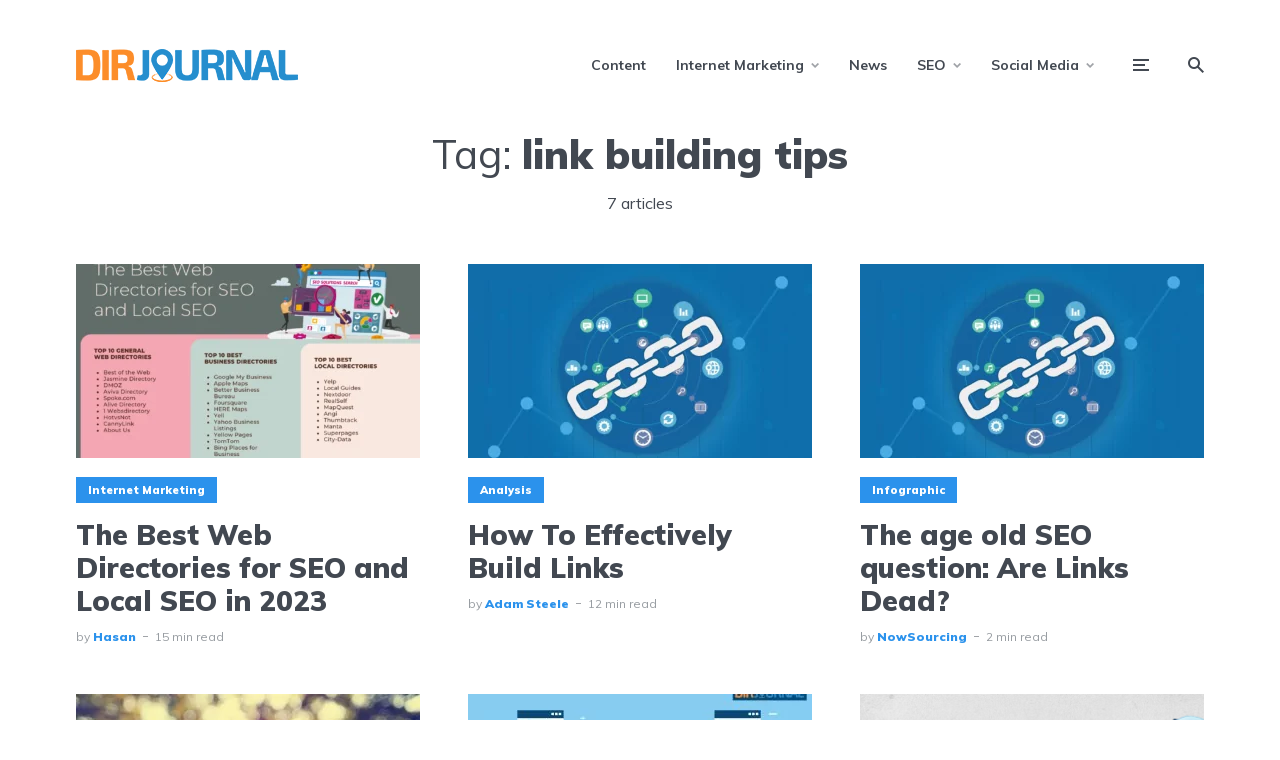

--- FILE ---
content_type: text/html; charset=UTF-8
request_url: https://www.dirjournal.com/articles/tag/link-building-tips/
body_size: 14808
content:
<!DOCTYPE html>
<html lang="en-US" class="no-js no-svg">

	<head>
	    <meta charset="UTF-8">
	    <meta name="viewport" content="width=device-width, initial-scale=1">
	    <link rel="profile" href="https://gmpg.org/xfn/11" />
	    <meta name='robots' content='index, follow, max-image-preview:large, max-snippet:-1, max-video-preview:-1' />

	<!-- This site is optimized with the Yoast SEO Premium plugin v20.13 (Yoast SEO v20.13) - https://yoast.com/wordpress/plugins/seo/ -->
	<title>link building tips Archives - DirJournal</title>
	<link rel="canonical" href="https://www.dirjournal.com/articles/tag/link-building-tips/" />
	<meta property="og:locale" content="en_US" />
	<meta property="og:type" content="article" />
	<meta property="og:title" content="link building tips Archives" />
	<meta property="og:url" content="https://www.dirjournal.com/articles/tag/link-building-tips/" />
	<meta property="og:site_name" content="DirJournal" />
	<meta name="twitter:card" content="summary_large_image" />
	<meta name="twitter:site" content="@dirjournal" />
	<script type="application/ld+json" class="yoast-schema-graph">{"@context":"https://schema.org","@graph":[{"@type":"CollectionPage","@id":"https://www.dirjournal.com/articles/tag/link-building-tips/","url":"https://www.dirjournal.com/articles/tag/link-building-tips/","name":"link building tips Archives - DirJournal","isPartOf":{"@id":"https://www.dirjournal.com/articles/#website"},"primaryImageOfPage":{"@id":"https://www.dirjournal.com/articles/tag/link-building-tips/#primaryimage"},"image":{"@id":"https://www.dirjournal.com/articles/tag/link-building-tips/#primaryimage"},"thumbnailUrl":"https://www.dirjournal.com/articles/wp-content/uploads/2023/01/best-web-directories.png","breadcrumb":{"@id":"https://www.dirjournal.com/articles/tag/link-building-tips/#breadcrumb"},"inLanguage":"en-US"},{"@type":"ImageObject","inLanguage":"en-US","@id":"https://www.dirjournal.com/articles/tag/link-building-tips/#primaryimage","url":"https://www.dirjournal.com/articles/wp-content/uploads/2023/01/best-web-directories.png","contentUrl":"https://www.dirjournal.com/articles/wp-content/uploads/2023/01/best-web-directories.png","width":1500,"height":1000,"caption":"Best Web Directories in 2023"},{"@type":"BreadcrumbList","@id":"https://www.dirjournal.com/articles/tag/link-building-tips/#breadcrumb","itemListElement":[{"@type":"ListItem","position":1,"name":"Home","item":"https://www.dirjournal.com/articles/"},{"@type":"ListItem","position":2,"name":"link building tips"}]},{"@type":"WebSite","@id":"https://www.dirjournal.com/articles/#website","url":"https://www.dirjournal.com/articles/","name":"DirJournal","description":"Search and Social Media Blog","publisher":{"@id":"https://www.dirjournal.com/articles/#organization"},"potentialAction":[{"@type":"SearchAction","target":{"@type":"EntryPoint","urlTemplate":"https://www.dirjournal.com/articles/?s={search_term_string}"},"query-input":"required name=search_term_string"}],"inLanguage":"en-US"},{"@type":"Organization","@id":"https://www.dirjournal.com/articles/#organization","name":"DirJournal","url":"https://www.dirjournal.com/articles/","logo":{"@type":"ImageObject","inLanguage":"en-US","@id":"https://www.dirjournal.com/articles/#/schema/logo/image/","url":"https://www.dirjournal.com/articles/wp-content/uploads/2020/12/3.png","contentUrl":"https://www.dirjournal.com/articles/wp-content/uploads/2020/12/3.png","width":1074,"height":158,"caption":"DirJournal"},"image":{"@id":"https://www.dirjournal.com/articles/#/schema/logo/image/"},"sameAs":["https://www.facebook.com/directoryjournal","https://twitter.com/dirjournal","https://www.instagram.com/dirjournallocal/","https://www.linkedin.com/company/dirjournal.com","https://www.pinterest.com/dirjournal/"]}]}</script>
	<!-- / Yoast SEO Premium plugin. -->


<link rel='dns-prefetch' href='//fonts.googleapis.com' />
<link rel="alternate" type="application/rss+xml" title="DirJournal &raquo; Feed" href="https://www.dirjournal.com/articles/feed/" />
<link rel="alternate" type="application/rss+xml" title="DirJournal &raquo; Comments Feed" href="https://www.dirjournal.com/articles/comments/feed/" />
<link rel="alternate" type="application/rss+xml" title="DirJournal &raquo; link building tips Tag Feed" href="https://www.dirjournal.com/articles/tag/link-building-tips/feed/" />
<script type="5d032e4f710b986935955c15-text/javascript">
window._wpemojiSettings = {"baseUrl":"https:\/\/s.w.org\/images\/core\/emoji\/14.0.0\/72x72\/","ext":".png","svgUrl":"https:\/\/s.w.org\/images\/core\/emoji\/14.0.0\/svg\/","svgExt":".svg","source":{"concatemoji":"https:\/\/www.dirjournal.com\/articles\/wp-includes\/js\/wp-emoji-release.min.js?ver=6.3.7"}};
/*! This file is auto-generated */
!function(i,n){var o,s,e;function c(e){try{var t={supportTests:e,timestamp:(new Date).valueOf()};sessionStorage.setItem(o,JSON.stringify(t))}catch(e){}}function p(e,t,n){e.clearRect(0,0,e.canvas.width,e.canvas.height),e.fillText(t,0,0);var t=new Uint32Array(e.getImageData(0,0,e.canvas.width,e.canvas.height).data),r=(e.clearRect(0,0,e.canvas.width,e.canvas.height),e.fillText(n,0,0),new Uint32Array(e.getImageData(0,0,e.canvas.width,e.canvas.height).data));return t.every(function(e,t){return e===r[t]})}function u(e,t,n){switch(t){case"flag":return n(e,"\ud83c\udff3\ufe0f\u200d\u26a7\ufe0f","\ud83c\udff3\ufe0f\u200b\u26a7\ufe0f")?!1:!n(e,"\ud83c\uddfa\ud83c\uddf3","\ud83c\uddfa\u200b\ud83c\uddf3")&&!n(e,"\ud83c\udff4\udb40\udc67\udb40\udc62\udb40\udc65\udb40\udc6e\udb40\udc67\udb40\udc7f","\ud83c\udff4\u200b\udb40\udc67\u200b\udb40\udc62\u200b\udb40\udc65\u200b\udb40\udc6e\u200b\udb40\udc67\u200b\udb40\udc7f");case"emoji":return!n(e,"\ud83e\udef1\ud83c\udffb\u200d\ud83e\udef2\ud83c\udfff","\ud83e\udef1\ud83c\udffb\u200b\ud83e\udef2\ud83c\udfff")}return!1}function f(e,t,n){var r="undefined"!=typeof WorkerGlobalScope&&self instanceof WorkerGlobalScope?new OffscreenCanvas(300,150):i.createElement("canvas"),a=r.getContext("2d",{willReadFrequently:!0}),o=(a.textBaseline="top",a.font="600 32px Arial",{});return e.forEach(function(e){o[e]=t(a,e,n)}),o}function t(e){var t=i.createElement("script");t.src=e,t.defer=!0,i.head.appendChild(t)}"undefined"!=typeof Promise&&(o="wpEmojiSettingsSupports",s=["flag","emoji"],n.supports={everything:!0,everythingExceptFlag:!0},e=new Promise(function(e){i.addEventListener("DOMContentLoaded",e,{once:!0})}),new Promise(function(t){var n=function(){try{var e=JSON.parse(sessionStorage.getItem(o));if("object"==typeof e&&"number"==typeof e.timestamp&&(new Date).valueOf()<e.timestamp+604800&&"object"==typeof e.supportTests)return e.supportTests}catch(e){}return null}();if(!n){if("undefined"!=typeof Worker&&"undefined"!=typeof OffscreenCanvas&&"undefined"!=typeof URL&&URL.createObjectURL&&"undefined"!=typeof Blob)try{var e="postMessage("+f.toString()+"("+[JSON.stringify(s),u.toString(),p.toString()].join(",")+"));",r=new Blob([e],{type:"text/javascript"}),a=new Worker(URL.createObjectURL(r),{name:"wpTestEmojiSupports"});return void(a.onmessage=function(e){c(n=e.data),a.terminate(),t(n)})}catch(e){}c(n=f(s,u,p))}t(n)}).then(function(e){for(var t in e)n.supports[t]=e[t],n.supports.everything=n.supports.everything&&n.supports[t],"flag"!==t&&(n.supports.everythingExceptFlag=n.supports.everythingExceptFlag&&n.supports[t]);n.supports.everythingExceptFlag=n.supports.everythingExceptFlag&&!n.supports.flag,n.DOMReady=!1,n.readyCallback=function(){n.DOMReady=!0}}).then(function(){return e}).then(function(){var e;n.supports.everything||(n.readyCallback(),(e=n.source||{}).concatemoji?t(e.concatemoji):e.wpemoji&&e.twemoji&&(t(e.twemoji),t(e.wpemoji)))}))}((window,document),window._wpemojiSettings);
</script>
<style type="text/css">
img.wp-smiley,
img.emoji {
	display: inline !important;
	border: none !important;
	box-shadow: none !important;
	height: 1em !important;
	width: 1em !important;
	margin: 0 0.07em !important;
	vertical-align: -0.1em !important;
	background: none !important;
	padding: 0 !important;
}
</style>
	
<link rel='stylesheet' id='wp-block-library-css' href='https://www.dirjournal.com/articles/wp-includes/css/dist/block-library/style.min.css?ver=6.3.7' type='text/css' media='all' />
<style id='classic-theme-styles-inline-css' type='text/css'>
/*! This file is auto-generated */
.wp-block-button__link{color:#fff;background-color:#32373c;border-radius:9999px;box-shadow:none;text-decoration:none;padding:calc(.667em + 2px) calc(1.333em + 2px);font-size:1.125em}.wp-block-file__button{background:#32373c;color:#fff;text-decoration:none}
</style>
<style id='global-styles-inline-css' type='text/css'>
body{--wp--preset--color--black: #000000;--wp--preset--color--cyan-bluish-gray: #abb8c3;--wp--preset--color--white: #ffffff;--wp--preset--color--pale-pink: #f78da7;--wp--preset--color--vivid-red: #cf2e2e;--wp--preset--color--luminous-vivid-orange: #ff6900;--wp--preset--color--luminous-vivid-amber: #fcb900;--wp--preset--color--light-green-cyan: #7bdcb5;--wp--preset--color--vivid-green-cyan: #00d084;--wp--preset--color--pale-cyan-blue: #8ed1fc;--wp--preset--color--vivid-cyan-blue: #0693e3;--wp--preset--color--vivid-purple: #9b51e0;--wp--preset--color--johannes-acc: #2b92ec;--wp--preset--color--johannes-meta: #989da2;--wp--preset--color--johannes-bg: #ffffff;--wp--preset--color--johannes-bg-alt-1: #f2f3f3;--wp--preset--color--johannes-bg-alt-2: #424851;--wp--preset--gradient--vivid-cyan-blue-to-vivid-purple: linear-gradient(135deg,rgba(6,147,227,1) 0%,rgb(155,81,224) 100%);--wp--preset--gradient--light-green-cyan-to-vivid-green-cyan: linear-gradient(135deg,rgb(122,220,180) 0%,rgb(0,208,130) 100%);--wp--preset--gradient--luminous-vivid-amber-to-luminous-vivid-orange: linear-gradient(135deg,rgba(252,185,0,1) 0%,rgba(255,105,0,1) 100%);--wp--preset--gradient--luminous-vivid-orange-to-vivid-red: linear-gradient(135deg,rgba(255,105,0,1) 0%,rgb(207,46,46) 100%);--wp--preset--gradient--very-light-gray-to-cyan-bluish-gray: linear-gradient(135deg,rgb(238,238,238) 0%,rgb(169,184,195) 100%);--wp--preset--gradient--cool-to-warm-spectrum: linear-gradient(135deg,rgb(74,234,220) 0%,rgb(151,120,209) 20%,rgb(207,42,186) 40%,rgb(238,44,130) 60%,rgb(251,105,98) 80%,rgb(254,248,76) 100%);--wp--preset--gradient--blush-light-purple: linear-gradient(135deg,rgb(255,206,236) 0%,rgb(152,150,240) 100%);--wp--preset--gradient--blush-bordeaux: linear-gradient(135deg,rgb(254,205,165) 0%,rgb(254,45,45) 50%,rgb(107,0,62) 100%);--wp--preset--gradient--luminous-dusk: linear-gradient(135deg,rgb(255,203,112) 0%,rgb(199,81,192) 50%,rgb(65,88,208) 100%);--wp--preset--gradient--pale-ocean: linear-gradient(135deg,rgb(255,245,203) 0%,rgb(182,227,212) 50%,rgb(51,167,181) 100%);--wp--preset--gradient--electric-grass: linear-gradient(135deg,rgb(202,248,128) 0%,rgb(113,206,126) 100%);--wp--preset--gradient--midnight: linear-gradient(135deg,rgb(2,3,129) 0%,rgb(40,116,252) 100%);--wp--preset--font-size--small: 12.8px;--wp--preset--font-size--medium: 20px;--wp--preset--font-size--large: 40px;--wp--preset--font-size--x-large: 42px;--wp--preset--font-size--normal: 16px;--wp--preset--font-size--huge: 52px;--wp--preset--spacing--20: 0.44rem;--wp--preset--spacing--30: 0.67rem;--wp--preset--spacing--40: 1rem;--wp--preset--spacing--50: 1.5rem;--wp--preset--spacing--60: 2.25rem;--wp--preset--spacing--70: 3.38rem;--wp--preset--spacing--80: 5.06rem;--wp--preset--shadow--natural: 6px 6px 9px rgba(0, 0, 0, 0.2);--wp--preset--shadow--deep: 12px 12px 50px rgba(0, 0, 0, 0.4);--wp--preset--shadow--sharp: 6px 6px 0px rgba(0, 0, 0, 0.2);--wp--preset--shadow--outlined: 6px 6px 0px -3px rgba(255, 255, 255, 1), 6px 6px rgba(0, 0, 0, 1);--wp--preset--shadow--crisp: 6px 6px 0px rgba(0, 0, 0, 1);}:where(.is-layout-flex){gap: 0.5em;}:where(.is-layout-grid){gap: 0.5em;}body .is-layout-flow > .alignleft{float: left;margin-inline-start: 0;margin-inline-end: 2em;}body .is-layout-flow > .alignright{float: right;margin-inline-start: 2em;margin-inline-end: 0;}body .is-layout-flow > .aligncenter{margin-left: auto !important;margin-right: auto !important;}body .is-layout-constrained > .alignleft{float: left;margin-inline-start: 0;margin-inline-end: 2em;}body .is-layout-constrained > .alignright{float: right;margin-inline-start: 2em;margin-inline-end: 0;}body .is-layout-constrained > .aligncenter{margin-left: auto !important;margin-right: auto !important;}body .is-layout-constrained > :where(:not(.alignleft):not(.alignright):not(.alignfull)){max-width: var(--wp--style--global--content-size);margin-left: auto !important;margin-right: auto !important;}body .is-layout-constrained > .alignwide{max-width: var(--wp--style--global--wide-size);}body .is-layout-flex{display: flex;}body .is-layout-flex{flex-wrap: wrap;align-items: center;}body .is-layout-flex > *{margin: 0;}body .is-layout-grid{display: grid;}body .is-layout-grid > *{margin: 0;}:where(.wp-block-columns.is-layout-flex){gap: 2em;}:where(.wp-block-columns.is-layout-grid){gap: 2em;}:where(.wp-block-post-template.is-layout-flex){gap: 1.25em;}:where(.wp-block-post-template.is-layout-grid){gap: 1.25em;}.has-black-color{color: var(--wp--preset--color--black) !important;}.has-cyan-bluish-gray-color{color: var(--wp--preset--color--cyan-bluish-gray) !important;}.has-white-color{color: var(--wp--preset--color--white) !important;}.has-pale-pink-color{color: var(--wp--preset--color--pale-pink) !important;}.has-vivid-red-color{color: var(--wp--preset--color--vivid-red) !important;}.has-luminous-vivid-orange-color{color: var(--wp--preset--color--luminous-vivid-orange) !important;}.has-luminous-vivid-amber-color{color: var(--wp--preset--color--luminous-vivid-amber) !important;}.has-light-green-cyan-color{color: var(--wp--preset--color--light-green-cyan) !important;}.has-vivid-green-cyan-color{color: var(--wp--preset--color--vivid-green-cyan) !important;}.has-pale-cyan-blue-color{color: var(--wp--preset--color--pale-cyan-blue) !important;}.has-vivid-cyan-blue-color{color: var(--wp--preset--color--vivid-cyan-blue) !important;}.has-vivid-purple-color{color: var(--wp--preset--color--vivid-purple) !important;}.has-black-background-color{background-color: var(--wp--preset--color--black) !important;}.has-cyan-bluish-gray-background-color{background-color: var(--wp--preset--color--cyan-bluish-gray) !important;}.has-white-background-color{background-color: var(--wp--preset--color--white) !important;}.has-pale-pink-background-color{background-color: var(--wp--preset--color--pale-pink) !important;}.has-vivid-red-background-color{background-color: var(--wp--preset--color--vivid-red) !important;}.has-luminous-vivid-orange-background-color{background-color: var(--wp--preset--color--luminous-vivid-orange) !important;}.has-luminous-vivid-amber-background-color{background-color: var(--wp--preset--color--luminous-vivid-amber) !important;}.has-light-green-cyan-background-color{background-color: var(--wp--preset--color--light-green-cyan) !important;}.has-vivid-green-cyan-background-color{background-color: var(--wp--preset--color--vivid-green-cyan) !important;}.has-pale-cyan-blue-background-color{background-color: var(--wp--preset--color--pale-cyan-blue) !important;}.has-vivid-cyan-blue-background-color{background-color: var(--wp--preset--color--vivid-cyan-blue) !important;}.has-vivid-purple-background-color{background-color: var(--wp--preset--color--vivid-purple) !important;}.has-black-border-color{border-color: var(--wp--preset--color--black) !important;}.has-cyan-bluish-gray-border-color{border-color: var(--wp--preset--color--cyan-bluish-gray) !important;}.has-white-border-color{border-color: var(--wp--preset--color--white) !important;}.has-pale-pink-border-color{border-color: var(--wp--preset--color--pale-pink) !important;}.has-vivid-red-border-color{border-color: var(--wp--preset--color--vivid-red) !important;}.has-luminous-vivid-orange-border-color{border-color: var(--wp--preset--color--luminous-vivid-orange) !important;}.has-luminous-vivid-amber-border-color{border-color: var(--wp--preset--color--luminous-vivid-amber) !important;}.has-light-green-cyan-border-color{border-color: var(--wp--preset--color--light-green-cyan) !important;}.has-vivid-green-cyan-border-color{border-color: var(--wp--preset--color--vivid-green-cyan) !important;}.has-pale-cyan-blue-border-color{border-color: var(--wp--preset--color--pale-cyan-blue) !important;}.has-vivid-cyan-blue-border-color{border-color: var(--wp--preset--color--vivid-cyan-blue) !important;}.has-vivid-purple-border-color{border-color: var(--wp--preset--color--vivid-purple) !important;}.has-vivid-cyan-blue-to-vivid-purple-gradient-background{background: var(--wp--preset--gradient--vivid-cyan-blue-to-vivid-purple) !important;}.has-light-green-cyan-to-vivid-green-cyan-gradient-background{background: var(--wp--preset--gradient--light-green-cyan-to-vivid-green-cyan) !important;}.has-luminous-vivid-amber-to-luminous-vivid-orange-gradient-background{background: var(--wp--preset--gradient--luminous-vivid-amber-to-luminous-vivid-orange) !important;}.has-luminous-vivid-orange-to-vivid-red-gradient-background{background: var(--wp--preset--gradient--luminous-vivid-orange-to-vivid-red) !important;}.has-very-light-gray-to-cyan-bluish-gray-gradient-background{background: var(--wp--preset--gradient--very-light-gray-to-cyan-bluish-gray) !important;}.has-cool-to-warm-spectrum-gradient-background{background: var(--wp--preset--gradient--cool-to-warm-spectrum) !important;}.has-blush-light-purple-gradient-background{background: var(--wp--preset--gradient--blush-light-purple) !important;}.has-blush-bordeaux-gradient-background{background: var(--wp--preset--gradient--blush-bordeaux) !important;}.has-luminous-dusk-gradient-background{background: var(--wp--preset--gradient--luminous-dusk) !important;}.has-pale-ocean-gradient-background{background: var(--wp--preset--gradient--pale-ocean) !important;}.has-electric-grass-gradient-background{background: var(--wp--preset--gradient--electric-grass) !important;}.has-midnight-gradient-background{background: var(--wp--preset--gradient--midnight) !important;}.has-small-font-size{font-size: var(--wp--preset--font-size--small) !important;}.has-medium-font-size{font-size: var(--wp--preset--font-size--medium) !important;}.has-large-font-size{font-size: var(--wp--preset--font-size--large) !important;}.has-x-large-font-size{font-size: var(--wp--preset--font-size--x-large) !important;}
.wp-block-navigation a:where(:not(.wp-element-button)){color: inherit;}
:where(.wp-block-post-template.is-layout-flex){gap: 1.25em;}:where(.wp-block-post-template.is-layout-grid){gap: 1.25em;}
:where(.wp-block-columns.is-layout-flex){gap: 2em;}:where(.wp-block-columns.is-layout-grid){gap: 2em;}
.wp-block-pullquote{font-size: 1.5em;line-height: 1.6;}
</style>
<link rel='stylesheet' id='contact-form-7-css' href='https://www.dirjournal.com/articles/wp-content/plugins/contact-form-7/includes/css/styles.css?ver=5.7.6' type='text/css' media='all' />
<link rel='stylesheet' id='mks_shortcodes_fntawsm_css-css' href='https://www.dirjournal.com/articles/wp-content/plugins/meks-flexible-shortcodes/css/font-awesome/css/font-awesome.min.css?ver=1.3.5' type='text/css' media='screen' />
<link rel='stylesheet' id='mks_shortcodes_simple_line_icons-css' href='https://www.dirjournal.com/articles/wp-content/plugins/meks-flexible-shortcodes/css/simple-line/simple-line-icons.css?ver=1.3.5' type='text/css' media='screen' />
<link rel='stylesheet' id='mks_shortcodes_css-css' href='https://www.dirjournal.com/articles/wp-content/plugins/meks-flexible-shortcodes/css/style.css?ver=1.3.5' type='text/css' media='screen' />
<link crossorigin="anonymous" rel='stylesheet' id='johannes-fonts-css' href='https://fonts.googleapis.com/css?family=Muli%3Aregular%2C900%2C700&#038;ver=1.3.2' type='text/css' media='all' />
<link rel='stylesheet' id='johannes-main-css' href='https://www.dirjournal.com/articles/wp-content/themes/johannes/assets/css/min.css?ver=1.3.2' type='text/css' media='all' />
<style id='johannes-main-inline-css' type='text/css'>
body{font-family: 'Muli', Arial, sans-serif;font-weight: 400;font-style: normal;color: #424851;background: #ffffff;}.johannes-header{font-family: 'Muli', Arial, sans-serif;font-weight: 700;font-style: normal;}h1,h2,h3,h4,h5,h6,.h1,.h2,.h3,.h4,.h5,.h6,.h0,.display-1,.wp-block-cover .wp-block-cover-image-text, .wp-block-cover .wp-block-cover-text, .wp-block-cover h2, .wp-block-cover-image .wp-block-cover-image-text, .wp-block-cover-image .wp-block-cover-text, .wp-block-cover-image h2,.entry-category a,.single-md-content .entry-summary,p.has-drop-cap:not(:focus)::first-letter,.johannes_posts_widget .entry-header > a {font-family: 'Muli', Arial, sans-serif;font-weight: 900;font-style: normal;}b,strong,.entry-tags a,.entry-category a,.entry-meta a,.wp-block-tag-cloud a{font-weight: 900; }.entry-content strong{font-weight: bold;}.header-top{background: #424851;color: #989da2;}.header-top nav > ul > li > a,.header-top .johannes-menu-social a,.header-top .johannes-menu-action a{color: #989da2;}.header-top nav > ul > li:hover > a,.header-top nav > ul > li.current-menu-item > a,.header-top .johannes-menu-social li:hover a,.header-top .johannes-menu-action a:hover{color: #ffffff;}.header-middle,.header-mobile{color: #424851;background: #ffffff;}.header-middle > .container {height: 130px;}.header-middle a,.johannes-mega-menu .sub-menu li:hover a,.header-mobile a{color: #424851;}.header-middle li:hover > a,.header-middle .current-menu-item > a,.header-middle .johannes-mega-menu .sub-menu li a:hover,.header-middle .johannes-site-branding .site-title a:hover,.header-mobile .site-title a,.header-mobile a:hover{color: #2b92ec;}.header-middle .johannes-site-branding .site-title a{color: #424851;}.header-middle .sub-menu{background: #ffffff;}.johannes-cover-indent .header-middle .johannes-menu>li>a:hover,.johannes-cover-indent .header-middle .johannes-menu-action a:hover{color: #2b92ec;}.header-sticky-main{color: #424851;background: #ffffff;}.header-sticky-main > .container {height: 60px;}.header-sticky-main a,.header-sticky-main .johannes-mega-menu .sub-menu li:hover a,.header-sticky-main .johannes-mega-menu .has-arrows .owl-nav > div{color: #424851;}.header-sticky-main li:hover > a,.header-sticky-main .current-menu-item > a,.header-sticky-main .johannes-mega-menu .sub-menu li a:hover,.header-sticky-main .johannes-site-branding .site-title a:hover{color: #2b92ec;}.header-sticky-main .johannes-site-branding .site-title a{color: #424851;}.header-sticky-main .sub-menu{background: #ffffff;}.header-sticky-contextual{color: #ffffff;background: #424851;}.header-sticky-contextual,.header-sticky-contextual a{font-family: 'Muli', Arial, sans-serif;font-weight: 400;font-style: normal;}.header-sticky-contextual a{color: #ffffff;}.header-sticky-contextual .meta-comments:after{background: #ffffff;}.header-sticky-contextual .meks_ess a:hover{color: #2b92ec;background: transparent;}.header-bottom{color: #424851;background: #ffffff;border-top: 1px solid rgba(66,72,81,0.1);border-bottom: 1px solid rgba(66,72,81,0.1);}.johannes-header-bottom-boxed .header-bottom{background: transparent;border: none;}.johannes-header-bottom-boxed .header-bottom-slots{background: #ffffff;border-top: 1px solid rgba(66,72,81,0.1);border-bottom: 1px solid rgba(66,72,81,0.1);}.header-bottom-slots{height: 70px;}.header-bottom a,.johannes-mega-menu .sub-menu li:hover a,.johannes-mega-menu .has-arrows .owl-nav > div{color: #424851;}.header-bottom li:hover > a,.header-bottom .current-menu-item > a,.header-bottom .johannes-mega-menu .sub-menu li a:hover,.header-bottom .johannes-site-branding .site-title a:hover{color: #2b92ec;}.header-bottom .johannes-site-branding .site-title a{color: #424851;}.header-bottom .sub-menu{background: #ffffff;}.johannes-menu-action .search-form input[type=text]{background: #ffffff;}.johannes-header-multicolor .header-middle .slot-l,.johannes-header-multicolor .header-sticky .header-sticky-main .container > .slot-l,.johannes-header-multicolor .header-mobile .slot-l,.johannes-header-multicolor .slot-l .johannes-site-branding:after{background: #424851;}.johannes-cover-indent .johannes-cover{min-height: 450px;}.page.johannes-cover-indent .johannes-cover{min-height: 250px;}.single.johannes-cover-indent .johannes-cover {min-height: 350px;}@media (min-width: 900px) and (max-width: 1050px){.header-middle > .container {height: 100px;}.header-bottom > .container,.header-bottom-slots {height: 50px;}}.johannes-modal{background: #ffffff;}.johannes-modal .johannes-menu-social li a:hover,.meks_ess a:hover{background: #424851;}.johannes-modal .johannes-menu-social li:hover a{color: #fff;}.johannes-modal .johannes-modal-close{color: #424851;}.johannes-modal .johannes-modal-close:hover{color: #2b92ec;}.meks_ess a:hover{color: #ffffff;}h1,h2,h3,h4,h5,h6,.h1,.h2,.h3,.h4,.h5,.h6,.h0,.display-1,.has-large-font-size {color: #424851;}.entry-title a,a{color: #424851;}.johannes-post .entry-title a{color: #424851;}.entry-content a:not([class*=button]),.comment-content a:not([class*=button]){color: #2b92ec;}.entry-content a:not([class*=button]):hover,.comment-content a:not([class*=button]):hover{color: #424851;}.entry-title a:hover,a:hover,.entry-meta a,.written-by a,.johannes-overlay .entry-meta a:hover,body .johannes-cover .section-bg+.container .johannes-breadcrumbs a:hover,.johannes-cover .section-bg+.container .section-head a:not(.johannes-button):not(.cat-item):hover,.entry-content .wp-block-tag-cloud a:hover,.johannes-menu-mobile .johannes-menu li a:hover{color: #2b92ec;}.entry-meta,.entry-content .entry-tags a,.entry-content .fn a,.comment-metadata,.entry-content .comment-metadata a,.written-by > span,.johannes-breadcrumbs,.meta-category a:after {color: #989da2;}.entry-meta a:hover,.written-by a:hover,.entry-content .wp-block-tag-cloud a{color: #424851;}.entry-meta .meta-item + .meta-item:before{background:#424851;}.entry-format i{color: #ffffff;background:#424851;}.category-pill .entry-category a{background-color: #2b92ec;color: #fff;}.category-pill .entry-category a:hover{background-color: #424851;color: #fff;}.johannes-overlay.category-pill .entry-category a:hover,.johannes-cover.category-pill .entry-category a:hover {background-color: #ffffff;color: #424851;}.white-bg-alt-2 .johannes-bg-alt-2 .category-pill .entry-category a:hover,.white-bg-alt-2 .johannes-bg-alt-2 .entry-format i{background-color: #ffffff;color: #424851;}.media-shadow:after{background: rgba(66,72,81,0.1);}.entry-content .entry-tags a:hover,.entry-content .fn a:hover{color: #2b92ec;}.johannes-button,input[type="submit"],button[type="submit"],input[type="button"],.wp-block-button .wp-block-button__link,.comment-reply-link,#cancel-comment-reply-link,.johannes-pagination a,.johannes-pagination,.meks-instagram-follow-link .meks-widget-cta,.mks_autor_link_wrap a,.mks_read_more a,.category-pill .entry-category a,body div.wpforms-container-full .wpforms-form input[type=submit], body div.wpforms-container-full .wpforms-form button[type=submit], body div.wpforms-container-full .wpforms-form .wpforms-page-button,body .johannes-wrapper .meks_ess a span {font-family: 'Muli', Arial, sans-serif;font-weight: 900;font-style: normal;}.johannes-bg-alt-1,.has-arrows .owl-nav,.has-arrows .owl-stage-outer:after,.media-shadow:after {background-color: #f2f3f3}.johannes-bg-alt-2 {background-color: #424851}.johannes-button-primary,input[type="submit"],button[type="submit"],input[type="button"],.johannes-pagination a,body div.wpforms-container-full .wpforms-form input[type=submit], body div.wpforms-container-full .wpforms-form button[type=submit], body div.wpforms-container-full .wpforms-form .wpforms-page-button {box-shadow: 0 10px 15px 0 rgba(43,146,236,0.2);background: #2b92ec;color: #fff;}body div.wpforms-container-full .wpforms-form input[type=submit]:hover, body div.wpforms-container-full .wpforms-form input[type=submit]:focus, body div.wpforms-container-full .wpforms-form input[type=submit]:active, body div.wpforms-container-full .wpforms-form button[type=submit]:hover, body div.wpforms-container-full .wpforms-form button[type=submit]:focus, body div.wpforms-container-full .wpforms-form button[type=submit]:active, body div.wpforms-container-full .wpforms-form .wpforms-page-button:hover, body div.wpforms-container-full .wpforms-form .wpforms-page-button:active, body div.wpforms-container-full .wpforms-form .wpforms-page-button:focus {box-shadow: 0 0 0 0 rgba(43,146,236,0);background: #2b92ec;color: #fff; }.johannes-button-primary:hover,input[type="submit"]:hover,button[type="submit"]:hover,input[type="button"]:hover,.johannes-pagination a:hover{box-shadow: 0 0 0 0 rgba(43,146,236,0);color: #fff;}.johannes-button.disabled{background: #f2f3f3;color: #424851; box-shadow: none;}.johannes-button-secondary,.comment-reply-link,#cancel-comment-reply-link,.meks-instagram-follow-link .meks-widget-cta,.mks_autor_link_wrap a,.mks_read_more a{box-shadow: inset 0 0px 0px 1px #424851;color: #424851;opacity: .5;}.johannes-button-secondary:hover,.comment-reply-link:hover,#cancel-comment-reply-link:hover,.meks-instagram-follow-link .meks-widget-cta:hover,.mks_autor_link_wrap a:hover,.mks_read_more a:hover{box-shadow: inset 0 0px 0px 1px #2b92ec; opacity: 1;color: #2b92ec;}.johannes-breadcrumbs a,.johannes-action-close:hover,.single-md-content .entry-summary span,form label .required{color: #2b92ec;}.johannes-breadcrumbs a:hover{color: #424851;}.section-title:after{background-color: #2b92ec;}hr{background: rgba(66,72,81,0.2);}.wp-block-preformatted,.wp-block-verse,pre,code, kbd, pre, samp, address{background:#f2f3f3;}.entry-content ul li:before,.wp-block-quote:before,.comment-content ul li:before{color: #424851;}.wp-block-quote.is-large:before{color: #2b92ec;}.wp-block-table.is-style-stripes tr:nth-child(odd){background:#f2f3f3;}.wp-block-table.is-style-regular tbody tr,.entry-content table tr,.comment-content table tr{border-bottom: 1px solid rgba(66,72,81,0.1);}.wp-block-pullquote:not(.is-style-solid-color){color: #424851;border-color: #2b92ec;}.wp-block-pullquote{background: #2b92ec;color: #ffffff;}.johannes-sidebar-none .wp-block-pullquote.alignfull.is-style-solid-color{box-shadow: -526px 0 0 #2b92ec, -1052px 0 0 #2b92ec,526px 0 0 #2b92ec, 1052px 0 0 #2b92ec;}.wp-block-button .wp-block-button__link{background: #2b92ec;color: #fff;box-shadow: 0 10px 15px 0 rgba(43,146,236,0.2);}.wp-block-button .wp-block-button__link:hover{box-shadow: 0 0 0 0 rgba(43,146,236,0);}.is-style-outline .wp-block-button__link {background: 0 0;color:#2b92ec;border: 2px solid currentcolor;}.entry-content .is-style-solid-color a:not([class*=button]){color:#ffffff;}.entry-content .is-style-solid-color a:not([class*=button]):hover{color:#424851;}input[type=color], input[type=date], input[type=datetime-local], input[type=datetime], input[type=email], input[type=month], input[type=number], input[type=password], input[type=range], input[type=search], input[type=tel], input[type=text], input[type=time], input[type=url], input[type=week], select, textarea{border: 1px solid rgba(66,72,81,0.3);}body .johannes-wrapper .meks_ess{border-color: rgba(66,72,81,0.1); }.widget_eu_cookie_law_widget #eu-cookie-law input, .widget_eu_cookie_law_widget #eu-cookie-law input:focus, .widget_eu_cookie_law_widget #eu-cookie-law input:hover{background: #2b92ec;color: #fff;}.double-bounce1, .double-bounce2{background-color: #2b92ec;}.johannes-pagination .page-numbers.current,.paginated-post-wrapper span{background: #f2f3f3;color: #424851;}.widget li{color: rgba(66,72,81,0.8);}.widget_calendar #today a{color: #fff;}.widget_calendar #today a{background: #2b92ec;}.tagcloud a{border-color: rgba(66,72,81,0.5);color: rgba(66,72,81,0.8);}.tagcloud a:hover{color: #2b92ec;border-color: #2b92ec;}.rssSummary,.widget p{color: #424851;}.johannes-bg-alt-1 .count,.johannes-bg-alt-1 li a,.johannes-bg-alt-1 .johannes-accordion-nav{background-color: #f2f3f3;}.johannes-bg-alt-2 .count,.johannes-bg-alt-2 li a,.johannes-bg-alt-2 .johannes-accordion-nav,.johannes-bg-alt-2 .cat-item .count, .johannes-bg-alt-2 .rss-date, .widget .johannes-bg-alt-2 .post-date, .widget .johannes-bg-alt-2 cite{background-color: #424851;color: #FFF;}.white-bg-alt-1 .widget .johannes-bg-alt-1 select option,.white-bg-alt-2 .widget .johannes-bg-alt-2 select option{background: #424851;}.widget .johannes-bg-alt-2 li a:hover{color: #2b92ec;}.widget_categories .johannes-bg-alt-1 ul li .dots:before,.widget_archive .johannes-bg-alt-1 ul li .dots:before{color: #424851;}.widget_categories .johannes-bg-alt-2 ul li .dots:before,.widget_archive .johannes-bg-alt-2 ul li .dots:before{color: #FFF;}.search-alt input[type=search], .search-alt input[type=text], .widget_search input[type=search], .widget_search input[type=text],.mc-field-group input[type=email], .mc-field-group input[type=text]{border-bottom: 1px solid rgba(66,72,81,0.2);}.johannes-sidebar-hidden{background: #ffffff;}.johannes-footer{background: #17181b;color: #999ca2;}.johannes-footer a,.johannes-footer .widget-title{color: #999ca2;}.johannes-footer a:hover{color: #2b92ec;}.johannes-footer-widgets + .johannes-copyright{border-top: 1px solid rgba(153,156,162,0.1);}.johannes-footer .widget .count,.johannes-footer .widget_categories li a,.johannes-footer .widget_archive li a,.johannes-footer .widget .johannes-accordion-nav{background-color: #17181b;}.footer-divider{border-top: 1px solid rgba(153,156,162,0.1);}.johannes-footer .rssSummary,.johannes-footer .widget p{color: #999ca2;}.johannes-empty-message{background: #f2f3f3;}.error404 .h0{color: #2b92ec;}.johannes-goto-top,.johannes-goto-top:hover{background: #424851;color: #ffffff;}.johannes-ellipsis div{background: #2b92ec;}.white-bg-alt-2 .johannes-bg-alt-2 .section-subnav .johannes-button-secondary:hover{color: #2b92ec;}.section-subnav a{color: #424851;}.johannes-cover .section-subnav a{color: #fff;}.section-subnav a:hover{color: #2b92ec;}@media(min-width: 600px){.size-johannes-fa-a{ height: 450px !important;}.size-johannes-single-3{ height: 450px !important;}.size-johannes-single-4{ height: 540px !important;}.size-johannes-page-3{ height: 360px !important;}.size-johannes-page-4{ height: 405px !important;}.size-johannes-wa-3{ height: 450px !important;}.size-johannes-wa-4{ height: 540px !important;}.size-johannes-archive-2{ height: 360px !important;}.size-johannes-archive-3{ height: 405px !important;}}@media(min-width: 900px){.size-johannes-a{ height: 484px !important;}.size-johannes-b{ height: 491px !important;}.size-johannes-c{ height: 304px !important;}.size-johannes-d{ height: 194px !important;}.size-johannes-e{ height: 304px !important;}.size-johannes-f{ height: 214px !important;}.size-johannes-fa-a{ height: 500px !important;}.size-johannes-fa-b{ height: 635px !important;}.size-johannes-fa-c{ height: 540px !important;}.size-johannes-fa-d{ height: 344px !important;}.size-johannes-fa-e{ height: 442px !important;}.size-johannes-fa-f{ height: 540px !important;}.size-johannes-single-1{ height: 484px !important;}.size-johannes-single-2{ height: 635px !important;}.size-johannes-single-3{ height: 500px !important;}.size-johannes-single-4{ height: 600px !important;}.size-johannes-single-5{ height: 442px !important;}.size-johannes-single-6{ height: 316px !important;}.size-johannes-single-7{ height: 316px !important;}.size-johannes-page-1{ height: 484px !important;}.size-johannes-page-2{ height: 484px !important;}.size-johannes-page-3{ height: 400px !important;}.size-johannes-page-4{ height: 450px !important;}.size-johannes-page-5{ height: 316px !important;}.size-johannes-page-6{ height: 316px !important;}.size-johannes-wa-1{ height: 442px !important;}.size-johannes-wa-2{ height: 540px !important;}.size-johannes-wa-3{ height: 500px !important;}.size-johannes-wa-4{ height: 600px !important;}.size-johannes-archive-2{ height: 400px !important;}.size-johannes-archive-3{ height: 450px !important;}}@media(min-width: 900px){.has-small-font-size{ font-size: 1.3rem;}.has-normal-font-size{ font-size: 1.6rem;}.has-large-font-size{ font-size: 4.0rem;}.has-huge-font-size{ font-size: 5.2rem;}}.has-johannes-acc-background-color{ background-color: #2b92ec;}.has-johannes-acc-color{ color: #2b92ec;}.has-johannes-meta-background-color{ background-color: #989da2;}.has-johannes-meta-color{ color: #989da2;}.has-johannes-bg-background-color{ background-color: #ffffff;}.has-johannes-bg-color{ color: #ffffff;}.has-johannes-bg-alt-1-background-color{ background-color: #f2f3f3;}.has-johannes-bg-alt-1-color{ color: #f2f3f3;}.has-johannes-bg-alt-2-background-color{ background-color: #424851;}.has-johannes-bg-alt-2-color{ color: #424851;}body{font-size:1.6rem;}.johannes-header{font-size:1.4rem;}.display-1{font-size:3rem;}h1, .h1{font-size:2.6rem;}h2, .h2{font-size:2.4rem;}h3, .h3{font-size:2.2rem;}h4, .h4,.wp-block-cover .wp-block-cover-image-text,.wp-block-cover .wp-block-cover-text,.wp-block-cover h2,.wp-block-cover-image .wp-block-cover-image-text,.wp-block-cover-image .wp-block-cover-text,.wp-block-cover-image h2{font-size:2rem;}h5, .h5{font-size:1.8rem;}h6, .h6{font-size:1.6rem;}.entry-meta{font-size:1.2rem;}.section-title {font-size:2.4rem;}.widget-title{font-size:2.0rem;}.mks_author_widget h3{font-size:2.2rem;}.widget,.johannes-breadcrumbs{font-size:1.4rem;}.wp-block-quote.is-large p, .wp-block-quote.is-style-large p{font-size:2.2rem;}.johannes-site-branding .site-title.logo-img-none{font-size: 2.6rem;}.johannes-cover-indent .johannes-cover{margin-top: -70px;}.johannes-menu-social li a:after, .menu-social-container li a:after{font-size:1.6rem;}.johannes-modal .johannes-menu-social li>a:after,.johannes-menu-action .jf{font-size:2.4rem;}.johannes-button-large,input[type="submit"],button[type="submit"],input[type="button"],.johannes-pagination a,.page-numbers.current,.johannes-button-medium,.meks-instagram-follow-link .meks-widget-cta,.mks_autor_link_wrap a,.mks_read_more a,.wp-block-button .wp-block-button__link,body div.wpforms-container-full .wpforms-form input[type=submit], body div.wpforms-container-full .wpforms-form button[type=submit], body div.wpforms-container-full .wpforms-form .wpforms-page-button {font-size:1.3rem;}.johannes-button-small,.comment-reply-link,#cancel-comment-reply-link{font-size:1.2rem;}.category-pill .entry-category a,.category-pill-small .entry-category a{font-size:1.1rem;}@media (min-width: 600px){ .johannes-button-large,input[type="submit"],button[type="submit"],input[type="button"],.johannes-pagination a,.page-numbers.current,.wp-block-button .wp-block-button__link,body div.wpforms-container-full .wpforms-form input[type=submit], body div.wpforms-container-full .wpforms-form button[type=submit], body div.wpforms-container-full .wpforms-form .wpforms-page-button {font-size:1.4rem;}.category-pill .entry-category a{font-size:1.4rem;}.category-pill-small .entry-category a{font-size:1.1rem;}}@media (max-width: 374px){.johannes-overlay .h1,.johannes-overlay .h2,.johannes-overlay .h3,.johannes-overlay .h4,.johannes-overlay .h5{font-size: 2.2rem;}}@media (max-width: 600px){ .johannes-layout-fa-d .h5{font-size: 2.4rem;}.johannes-layout-f.category-pill .entry-category a{background-color: transparent;color: #2b92ec;}.johannes-layout-c .h3,.johannes-layout-d .h5{font-size: 2.4rem;}.johannes-layout-f .h3{font-size: 1.8rem;}}@media (min-width: 600px) and (max-width: 1050px){ .johannes-layout-fa-c .h2{font-size:3.6rem;}.johannes-layout-fa-d .h5{font-size:2.4rem;}.johannes-layout-fa-e .display-1,.section-head-alt .display-1{font-size:4.8rem;}}@media (max-width: 1050px){ body.single-post .single-md-content{max-width: 668px;width: 100%;}body.page .single-md-content.col-lg-6,body.page .single-md-content.col-lg-6{flex: 0 0 100%}body.page .single-md-content{max-width: 570px;width: 100%;}}@media (min-width: 600px) and (max-width: 900px){ .display-1{font-size:4.6rem;}h1, .h1{font-size:4rem;}h2, .h2,.johannes-layout-fa-e .display-1,.section-head-alt .display-1{font-size:3.2rem;}h3, .h3,.johannes-layout-fa-c .h2,.johannes-layout-fa-d .h5,.johannes-layout-d .h5,.johannes-layout-e .h2{font-size:2.8rem;}h4, .h4,.wp-block-cover .wp-block-cover-image-text,.wp-block-cover .wp-block-cover-text,.wp-block-cover h2,.wp-block-cover-image .wp-block-cover-image-text,.wp-block-cover-image .wp-block-cover-text,.wp-block-cover-image h2{font-size:2.4rem;}h5, .h5{font-size:2rem;}h6, .h6{font-size:1.8rem;}.section-title {font-size:3.2rem;}.johannes-section.wa-layout .display-1{font-size: 3rem;}.johannes-layout-f .h3{font-size: 3.2rem}.johannes-site-branding .site-title.logo-img-none{font-size: 3rem;}}@media (min-width: 900px){ body{font-size:1.6rem;}.johannes-header{font-size:1.4rem;}.display-1{font-size:5.2rem;}h1, .h1 {font-size:4.8rem;}h2, .h2 {font-size:4.0rem;}h3, .h3 {font-size:3.6rem;}h4, .h4,.wp-block-cover .wp-block-cover-image-text,.wp-block-cover .wp-block-cover-text,.wp-block-cover h2,.wp-block-cover-image .wp-block-cover-image-text,.wp-block-cover-image .wp-block-cover-text,.wp-block-cover-image h2 {font-size:3.2rem;}h5, .h5 {font-size:2.8rem;}h6, .h6 {font-size:2.4rem;}.widget-title{font-size:2.0rem;}.section-title{font-size:4.0rem;}.wp-block-quote.is-large p, .wp-block-quote.is-style-large p{font-size:2.6rem;}.johannes-section-instagram .h2{font-size: 3rem;}.johannes-site-branding .site-title.logo-img-none{font-size: 4rem;}.entry-meta{font-size:1.4rem;}.johannes-cover-indent .johannes-cover {margin-top: -130px;}.johannes-cover-indent .johannes-cover .section-head{top: 32.5px;}}.section-description .search-alt input[type=text],.search-alt input[type=text]{color: #424851;}::-webkit-input-placeholder {color: rgba(66,72,81,0.5);}::-moz-placeholder {color: rgba(66,72,81,0.5);}:-ms-input-placeholder {color: rgba(66,72,81,0.5);}:-moz-placeholder{color: rgba(66,72,81,0.5);}.section-description .search-alt input[type=text]::-webkit-input-placeholder {color: #424851;}.section-description .search-alt input[type=text]::-moz-placeholder {color: #424851;}.section-description .search-alt input[type=text]:-ms-input-placeholder {color: #424851;}.section-description .search-alt input[type=text]:-moz-placeholder{color: #424851;}.section-description .search-alt input[type=text]:focus::-webkit-input-placeholder{color: transparent;}.section-description .search-alt input[type=text]:focus::-moz-placeholder {color: transparent;}.section-description .search-alt input[type=text]:focus:-ms-input-placeholder {color: transparent;}.section-description .search-alt input[type=text]:focus:-moz-placeholder{color: transparent;}
</style>
<link rel='stylesheet' id='johannes_child_load_scripts-css' href='https://www.dirjournal.com/articles/wp-content/themes/johannes-child/style.css?ver=1.3.2' type='text/css' media='screen' />
<link rel='stylesheet' id='meks-ads-widget-css' href='https://www.dirjournal.com/articles/wp-content/plugins/meks-easy-ads-widget/css/style.css?ver=2.0.6' type='text/css' media='all' />
<link rel='stylesheet' id='meks-author-widget-css' href='https://www.dirjournal.com/articles/wp-content/plugins/meks-smart-author-widget/css/style.css?ver=1.1.3' type='text/css' media='all' />
<link rel='stylesheet' id='meks-social-widget-css' href='https://www.dirjournal.com/articles/wp-content/plugins/meks-smart-social-widget/css/style.css?ver=1.6.1' type='text/css' media='all' />
<link rel='stylesheet' id='meks_ess-main-css' href='https://www.dirjournal.com/articles/wp-content/plugins/meks-easy-social-share/assets/css/main.css?ver=1.2.9' type='text/css' media='all' />
<link rel='stylesheet' id='tablepress-default-css' href='https://www.dirjournal.com/articles/wp-content/plugins/tablepress/css/build/default.css?ver=2.1.6' type='text/css' media='all' />
<script type="5d032e4f710b986935955c15-text/javascript" src='https://www.dirjournal.com/articles/wp-includes/js/jquery/jquery.min.js?ver=3.7.0' id='jquery-core-js'></script>
<script type="5d032e4f710b986935955c15-text/javascript" src='https://www.dirjournal.com/articles/wp-includes/js/jquery/jquery-migrate.min.js?ver=3.4.1' id='jquery-migrate-js'></script>
<link rel="https://api.w.org/" href="https://www.dirjournal.com/articles/wp-json/" /><link rel="alternate" type="application/json" href="https://www.dirjournal.com/articles/wp-json/wp/v2/tags/184" /><link rel="EditURI" type="application/rsd+xml" title="RSD" href="https://www.dirjournal.com/articles/xmlrpc.php?rsd" />
<meta name="generator" content="WordPress 6.3.7" />

    <!-- Start Alexa Certify Javascript -->
    <script type="5d032e4f710b986935955c15-text/javascript">
    _atrk_opts = { atrk_acct:"8td4s1P8cT20VR", domain:"dirjournal.com",dynamic: true};
    (function() { var as = document.createElement('script'); as.type = 'text/javascript'; as.async = true; as.src = "https://certify-js.alexametrics.com/atrk.js"; var s = document.getElementsByTagName('script')[0];s.parentNode.insertBefore(as, s); })();
    </script>
    <noscript><img src="https://certify.alexametrics.com/atrk.gif?account=8td4s1P8cT20VR" style="display:none" height="1" width="1" alt="" /></noscript>
    <!-- End Alexa Certify Javascript --> 
    <script type="5d032e4f710b986935955c15-text/javascript">document.createElement( "picture" );if(!window.HTMLPictureElement && document.addEventListener) {window.addEventListener("DOMContentLoaded", function() {var s = document.createElement("script");s.src = "https://www.dirjournal.com/articles/wp-content/plugins/webp-express/js/picturefill.min.js";document.body.appendChild(s);});}</script><!-- There is no amphtml version available for this URL. -->		<style type="text/css" id="wp-custom-css">
			@media only screen and (max-width: 600px) {
  figure.aligncenter, figure.alignnone {
    width: 100% !important;
}
}

.johannes-footer .widget.widget_nav_menu{margin-bottom:30px;}
.johannes-footer ul{text-align: center;}

.johannes-footer ul li {
    display: inline-block;
    padding: 0 15px;
}

@media only screen and (min-width:900px){
	.johannes-footer-widgets + .johannes-copyright{padding: 28px 0;}
	.home .entry-header .entry-title{font-size: 2.0rem;}	
	
}


.djcc ul li a {
	display: block;
padding: 15px 0px;
text-align: center;
}

.djcc ul li a span {
display: block;
font-size: 20px;
font-weight: 900;
color:#f0f0f0;
line-height: 25px;
}


.comment-content > ol, .comment-content > ul, .entry-content > ol, .entry-content > ul, .single-md-content .entry-summary, .vertical-gutter-flow, .wp-block-archives, .wp-block-button, .wp-block-column, .wp-block-cover, .wp-block-cover-image, .wp-block-embed, .wp-block-image, .wp-block-latest-comments, .wp-block-media-text, .wp-block-pullquote.is-style-solid-color blockquote p, .wp-block-quote, .wp-block-quote.is-style-large, .wp-block-separator, .wp-block-table, address, blockquote, body .johannes-wrapper .post > .meks_ess, figure, hr, p, pre{margin-bottom:15px!important;}

body.single-post .entry-media img {
    width: 100%;
    -o-object-fit: fill !important;
    object-fit: fill !important;
    height: auto !important;
}

@media only screen and (min-width:900px){
body.single-post .entry-content .h1,
body.single-post .entry-content .h2,
body.single-post .entry-content .h3,
body.single-post .entry-content .h4,
body.single-post .entry-content .h5,
body.single-post .entry-content .h6,
body.single-post .entry-content h1,
body.single-post .entry-content h2,
body.single-post .entry-content h3,
body.single-post .entry-content h4,
body.single-post .entry-content h5,
body.single-post .entry-content h6{margin-top:25px;margin-bottom:20px;}
}		</style>
		<style id="kirki-inline-styles"></style>	</head>

	<body class="archive tag tag-link-building-tips tag-184 wp-embed-responsive johannes-sidebar-none white-bg-alt-2 johannes-header-no-margin johannes-header-labels-hidden johannes-footer-margin johannes-v_1_3_2 johannes-child">

	<div class="johannes-wrapper">

	    		    
		    <header class="johannes-header johannes-header-main d-none d-lg-block">
		    	
		        <div class="header-middle header-layout-1">
    <div class="container d-flex justify-content-between align-items-center">
        <div class="slot-l">
            <div class="johannes-site-branding">
    <span class="site-title h1 "><a href="https://www.dirjournal.com/articles/" rel="home"><picture class="johannes-logo"><source media="(min-width: 1050px)" srcset="https://www.dirjournal.com/blogs/wp-content/uploads/2016/12/logo.png"><source srcset="https://www.dirjournal.com/blogs/wp-content/uploads/2016/12/logo.png"><img src="https://www.dirjournal.com/blogs/wp-content/uploads/2016/12/logo.png" alt="DirJournal"></picture></a></span></div>        </div>
        <div class="slot-r">
        	            	    <nav class="menu-primary-menu-container"><ul id="menu-primary-menu" class="johannes-menu johannes-menu-primary"><li id="menu-item-6610" class="menu-item menu-item-type-taxonomy menu-item-object-category menu-item-6610"><a href="https://www.dirjournal.com/articles/category/content/">Content</a></li>
<li id="menu-item-4638" class="menu-item menu-item-type-taxonomy menu-item-object-category menu-item-has-children menu-item-4638"><a href="https://www.dirjournal.com/articles/category/internet-marketing/">Internet Marketing</a>
<ul class="sub-menu">
	<li id="menu-item-4639" class="menu-item menu-item-type-taxonomy menu-item-object-category menu-item-4639"><a href="https://www.dirjournal.com/articles/category/internet-marketing/affiliate-programs/">Affiliate Programs</a></li>
	<li id="menu-item-4640" class="menu-item menu-item-type-taxonomy menu-item-object-category menu-item-4640"><a href="https://www.dirjournal.com/articles/category/internet-marketing/blogs/">Blogs</a></li>
	<li id="menu-item-4641" class="menu-item menu-item-type-taxonomy menu-item-object-category menu-item-4641"><a href="https://www.dirjournal.com/articles/category/internet-marketing/branding/">Branding</a></li>
	<li id="menu-item-4644" class="menu-item menu-item-type-taxonomy menu-item-object-category menu-item-4644"><a href="https://www.dirjournal.com/articles/category/internet-marketing/email-marketing/">Email Marketing</a></li>
	<li id="menu-item-4646" class="menu-item menu-item-type-taxonomy menu-item-object-category menu-item-4646"><a href="https://www.dirjournal.com/articles/category/internet-marketing/site-architechture/">Site Architechture</a></li>
	<li id="menu-item-4649" class="menu-item menu-item-type-taxonomy menu-item-object-category menu-item-4649"><a href="https://www.dirjournal.com/articles/category/internet-marketing/starter-pack/">Starter Pack</a></li>
	<li id="menu-item-4650" class="menu-item menu-item-type-taxonomy menu-item-object-category menu-item-4650"><a href="https://www.dirjournal.com/articles/category/internet-marketing/tools-research/">Tools &amp; Research</a></li>
	<li id="menu-item-4652" class="menu-item menu-item-type-taxonomy menu-item-object-category menu-item-4652"><a href="https://www.dirjournal.com/articles/category/internet-marketing/website-design/">Website Design</a></li>
</ul>
</li>
<li id="menu-item-6611" class="menu-item menu-item-type-taxonomy menu-item-object-category menu-item-6611"><a href="https://www.dirjournal.com/articles/category/news/">News</a></li>
<li id="menu-item-4655" class="menu-item menu-item-type-taxonomy menu-item-object-category menu-item-has-children menu-item-4655"><a href="https://www.dirjournal.com/articles/category/seo/">SEO</a>
<ul class="sub-menu">
	<li id="menu-item-4645" class="menu-item menu-item-type-taxonomy menu-item-object-category menu-item-4645"><a href="https://www.dirjournal.com/articles/category/internet-marketing/international-seo/">International SEO</a></li>
	<li id="menu-item-4651" class="menu-item menu-item-type-taxonomy menu-item-object-category menu-item-4651"><a href="https://www.dirjournal.com/articles/category/internet-marketing/universal-search/">Universal Search</a></li>
</ul>
</li>
<li id="menu-item-4656" class="menu-item menu-item-type-taxonomy menu-item-object-category menu-item-has-children menu-item-4656"><a href="https://www.dirjournal.com/articles/category/smm/">Social Media</a>
<ul class="sub-menu">
	<li id="menu-item-4648" class="menu-item menu-item-type-taxonomy menu-item-object-category menu-item-4648"><a href="https://www.dirjournal.com/articles/category/smm/facebook-social-media-internet-marketing/">Facebook</a></li>
	<li id="menu-item-6609" class="menu-item menu-item-type-taxonomy menu-item-object-category menu-item-6609"><a href="https://www.dirjournal.com/articles/category/smm/twitter/">Twitter</a></li>
</ul>
</li>
</ul></nav>                                    	             		<ul class="johannes-menu-action johannes-hamburger">
	<li><a href="javascript:void(0);"><span class="header-el-label">Menu</span><i class="jf jf-menu"></i></a></li>
</ul>
             	             		<ul class="johannes-menu-action johannes-modal-opener johannes-search">
	<li><a href="javascript:void(0);"><span class="header-el-label">Search</span><i class="jf jf-search"></i></a></li>
</ul>
<div class="johannes-modal search-alt">
	<a href="javascript:void(0);" class="johannes-modal-close"><i class="jf jf-close"></i></a>
	<div class="johannes-content">
	<div class="section-head">
        <h5 class="section-title h2">Search</h5>
	</div>	

	<form class="search-form" action="https://www.dirjournal.com/articles/" method="get">
	<input name="s" type="text" value="" placeholder="Type here to search..." />
		<button type="submit">Search</button>
</form>
	</div>
</div>
             	                    </div>
    </div>
</div>		    	
		    </header>

		    <div class="johannes-header header-mobile d-lg-none">
    <div class="container d-flex justify-content-between align-items-center">
        <div class="slot-l">
            <div class="johannes-site-branding">
    <span class="site-title h1 "><a href="https://www.dirjournal.com/articles/" rel="home"><picture class="johannes-logo"><source media="(min-width: 1050px)" srcset="https://www.dirjournal.com/blogs/wp-content/uploads/2016/12/logo.png"><source srcset="https://www.dirjournal.com/blogs/wp-content/uploads/2016/12/logo.png"><img src="https://www.dirjournal.com/blogs/wp-content/uploads/2016/12/logo.png" alt="DirJournal"></picture></a></span></div>        </div>
        <div class="slot-r">
            <ul class="johannes-menu-action johannes-hamburger">
	<li><a href="javascript:void(0);"><span class="header-el-label">Menu</span><i class="jf jf-menu"></i></a></li>
</ul>
        </div>
    </div>
</div>
		    		    	
		    	<div class="johannes-header header-sticky">

            <div class="header-sticky-main ">
            <div class="container d-flex justify-content-between align-items-center">
                <div class="slot-l">
    <div class="johannes-site-branding">
    <span class="site-title h1 "><a href="https://www.dirjournal.com/articles/" rel="home"><picture class="johannes-logo"><source media="(min-width: 1050px)" srcset="https://www.dirjournal.com/blogs/wp-content/uploads/2016/12/logo.png"><source srcset="https://www.dirjournal.com/blogs/wp-content/uploads/2016/12/logo.png"><img src="https://www.dirjournal.com/blogs/wp-content/uploads/2016/12/logo.png" alt="DirJournal"></picture></a></span></div></div>
<div class="slot-r">
			<div class="d-none d-lg-block">
			    <nav class="menu-primary-menu-container"><ul id="menu-primary-menu-1" class="johannes-menu johannes-menu-primary"><li class="menu-item menu-item-type-taxonomy menu-item-object-category menu-item-6610"><a href="https://www.dirjournal.com/articles/category/content/">Content</a></li>
<li class="menu-item menu-item-type-taxonomy menu-item-object-category menu-item-has-children menu-item-4638"><a href="https://www.dirjournal.com/articles/category/internet-marketing/">Internet Marketing</a>
<ul class="sub-menu">
	<li class="menu-item menu-item-type-taxonomy menu-item-object-category menu-item-4639"><a href="https://www.dirjournal.com/articles/category/internet-marketing/affiliate-programs/">Affiliate Programs</a></li>
	<li class="menu-item menu-item-type-taxonomy menu-item-object-category menu-item-4640"><a href="https://www.dirjournal.com/articles/category/internet-marketing/blogs/">Blogs</a></li>
	<li class="menu-item menu-item-type-taxonomy menu-item-object-category menu-item-4641"><a href="https://www.dirjournal.com/articles/category/internet-marketing/branding/">Branding</a></li>
	<li class="menu-item menu-item-type-taxonomy menu-item-object-category menu-item-4644"><a href="https://www.dirjournal.com/articles/category/internet-marketing/email-marketing/">Email Marketing</a></li>
	<li class="menu-item menu-item-type-taxonomy menu-item-object-category menu-item-4646"><a href="https://www.dirjournal.com/articles/category/internet-marketing/site-architechture/">Site Architechture</a></li>
	<li class="menu-item menu-item-type-taxonomy menu-item-object-category menu-item-4649"><a href="https://www.dirjournal.com/articles/category/internet-marketing/starter-pack/">Starter Pack</a></li>
	<li class="menu-item menu-item-type-taxonomy menu-item-object-category menu-item-4650"><a href="https://www.dirjournal.com/articles/category/internet-marketing/tools-research/">Tools &amp; Research</a></li>
	<li class="menu-item menu-item-type-taxonomy menu-item-object-category menu-item-4652"><a href="https://www.dirjournal.com/articles/category/internet-marketing/website-design/">Website Design</a></li>
</ul>
</li>
<li class="menu-item menu-item-type-taxonomy menu-item-object-category menu-item-6611"><a href="https://www.dirjournal.com/articles/category/news/">News</a></li>
<li class="menu-item menu-item-type-taxonomy menu-item-object-category menu-item-has-children menu-item-4655"><a href="https://www.dirjournal.com/articles/category/seo/">SEO</a>
<ul class="sub-menu">
	<li class="menu-item menu-item-type-taxonomy menu-item-object-category menu-item-4645"><a href="https://www.dirjournal.com/articles/category/internet-marketing/international-seo/">International SEO</a></li>
	<li class="menu-item menu-item-type-taxonomy menu-item-object-category menu-item-4651"><a href="https://www.dirjournal.com/articles/category/internet-marketing/universal-search/">Universal Search</a></li>
</ul>
</li>
<li class="menu-item menu-item-type-taxonomy menu-item-object-category menu-item-has-children menu-item-4656"><a href="https://www.dirjournal.com/articles/category/smm/">Social Media</a>
<ul class="sub-menu">
	<li class="menu-item menu-item-type-taxonomy menu-item-object-category menu-item-4648"><a href="https://www.dirjournal.com/articles/category/smm/facebook-social-media-internet-marketing/">Facebook</a></li>
	<li class="menu-item menu-item-type-taxonomy menu-item-object-category menu-item-6609"><a href="https://www.dirjournal.com/articles/category/smm/twitter/">Twitter</a></li>
</ul>
</li>
</ul></nav>		</div>
            	     		<ul class="johannes-menu-action johannes-hamburger">
	<li><a href="javascript:void(0);"><span class="header-el-label">Menu</span><i class="jf jf-menu"></i></a></li>
</ul>
     	     		<ul class="johannes-menu-action johannes-modal-opener johannes-search">
	<li><a href="javascript:void(0);"><span class="header-el-label">Search</span><i class="jf jf-search"></i></a></li>
</ul>
<div class="johannes-modal search-alt">
	<a href="javascript:void(0);" class="johannes-modal-close"><i class="jf jf-close"></i></a>
	<div class="johannes-content">
	<div class="section-head">
        <h5 class="section-title h2">Search</h5>
	</div>	

	<form class="search-form" action="https://www.dirjournal.com/articles/" method="get">
	<input name="s" type="text" value="" placeholder="Type here to search..." />
		<button type="submit">Search</button>
</form>
	</div>
</div>
     	    </div>            </div>
        </div>
    
    
</div>
		    
	    


<div class="johannes-section section-archive-1">
    <div class="container">
    	    <div class="section-head no-separator section-vertical-margin">
        
        
        
                    <h1 class="section-title"><span>Tag: </span>link building tips</h1>
                                    <span class="section-meta">
                7                articles            </span>
                    </div>
        <div class="section-content row  justify-content-center">
    
    
    <div class="col-12 johannes-order-1 ">
        <div class="row johannes-items johannes-posts">
                                                                    <div class="col-12 col-md-6 col-lg-4">
                        
<article class="johannes-post johannes-layout-d category-pill category-pill-small entry-meta-small post-7096 post type-post status-publish format-standard has-post-thumbnail hentry category-internet-marketing category-seo tag-business-directories tag-directory-submissions tag-link-buidling tag-link-building-tips tag-web-directory-lists">
    	    <div class="entry-media">
	        <a href="https://www.dirjournal.com/articles/the-best-web-directories-for-seo-and-local-seo/"><picture><source srcset="https://www.dirjournal.com/articles/wp-content/webp-express/webp-images/uploads/2023/01/best-web-directories-344x194.png.webp 344w, https://www.dirjournal.com/articles/wp-content/webp-express/webp-images/uploads/2023/01/best-web-directories-1128x635.png.webp 1128w" sizes="(max-width: 344px) 100vw, 344px" type="image/webp"><img width="344" height="194" src="https://www.dirjournal.com/articles/wp-content/uploads/2023/01/best-web-directories-344x194.png" class="attachment-johannes-d size-johannes-d wp-post-image webpexpress-processed" alt="Best Web Directories in 2023" srcset="https://www.dirjournal.com/articles/wp-content/uploads/2023/01/best-web-directories-344x194.png 344w, https://www.dirjournal.com/articles/wp-content/uploads/2023/01/best-web-directories-1128x635.png 1128w" sizes="(max-width: 344px) 100vw, 344px"></picture></a>
	    </div>
        <div class="entry-header">
    	        	        <div class="entry-category">
	            <a href="https://www.dirjournal.com/articles/category/internet-marketing/" rel="tag" class="cat-item cat-12">Internet Marketing</a>	        </div>
                <h2 class="entry-title h5"><a href="https://www.dirjournal.com/articles/the-best-web-directories-for-seo-and-local-seo/">The Best Web Directories for SEO and Local SEO in 2023</a></h2>        	        <div class="entry-meta">
	            <span class="meta-item meta-author"><span class="vcard author">by <a href="https://www.dirjournal.com/articles/author/hasan-2/">Hasan</a></span></span><span class="meta-item meta-rtime">15 min read</span>	        </div>
            </div>
        </article>                    </div>
                                                                            <div class="col-12 col-md-6 col-lg-4">
                        
<article class="johannes-post johannes-layout-d category-pill category-pill-small entry-meta-small post-7043 post type-post status-publish format-standard has-post-thumbnail hentry category-analysis category-seo tag-backlinks tag-link-building tag-link-building-tips">
    	    <div class="entry-media">
	        <a href="https://www.dirjournal.com/articles/how-to-effectively-build-links/"><picture><source srcset="https://www.dirjournal.com/articles/wp-content/webp-express/webp-images/uploads/2020/12/are-links-dead-344x194.png.webp" type="image/webp"><img width="344" height="194" src="https://www.dirjournal.com/articles/wp-content/uploads/2020/12/are-links-dead-344x194.png" class="attachment-johannes-d size-johannes-d wp-post-image webpexpress-processed" alt="How To Effectively Build Links"></picture></a>
	    </div>
        <div class="entry-header">
    	        	        <div class="entry-category">
	            <a href="https://www.dirjournal.com/articles/category/analysis/" rel="tag" class="cat-item cat-816">Analysis</a>	        </div>
                <h2 class="entry-title h5"><a href="https://www.dirjournal.com/articles/how-to-effectively-build-links/">How To Effectively Build Links</a></h2>        	        <div class="entry-meta">
	            <span class="meta-item meta-author"><span class="vcard author">by <a href="https://www.dirjournal.com/articles/author/adam-steele/">Adam Steele</a></span></span><span class="meta-item meta-rtime">12 min read</span>	        </div>
            </div>
        </article>                    </div>
                                                                            <div class="col-12 col-md-6 col-lg-4">
                        
<article class="johannes-post johannes-layout-d category-pill category-pill-small entry-meta-small post-6874 post type-post status-publish format-standard has-post-thumbnail hentry category-content category-infographic category-internet-marketing category-seo tag-amp tag-backlinks tag-core-web-vitals tag-e-a-t tag-link-building tag-link-building-tips tag-links-quality">
    	    <div class="entry-media">
	        <a href="https://www.dirjournal.com/articles/the-age-old-seo-question-are-links-dead/"><picture><source srcset="https://www.dirjournal.com/articles/wp-content/webp-express/webp-images/uploads/2020/12/are-links-dead-344x194.png.webp" type="image/webp"><img width="344" height="194" src="https://www.dirjournal.com/articles/wp-content/uploads/2020/12/are-links-dead-344x194.png" class="attachment-johannes-d size-johannes-d wp-post-image webpexpress-processed" alt="How To Effectively Build Links"></picture></a>
	    </div>
        <div class="entry-header">
    	        	        <div class="entry-category">
	            <a href="https://www.dirjournal.com/articles/category/infographic/" rel="tag" class="cat-item cat-792">Infographic</a>	        </div>
                <h2 class="entry-title h5"><a href="https://www.dirjournal.com/articles/the-age-old-seo-question-are-links-dead/">The age old SEO question: Are Links Dead?</a></h2>        	        <div class="entry-meta">
	            <span class="meta-item meta-author"><span class="vcard author">by <a href="https://www.dirjournal.com/articles/author/nowsourcing/">NowSourcing</a></span></span><span class="meta-item meta-rtime">2 min read</span>	        </div>
            </div>
        </article>                    </div>
                                                                            <div class="col-12 col-md-6 col-lg-4">
                        
<article class="johannes-post johannes-layout-d category-pill category-pill-small entry-meta-small post-1624 post type-post status-publish format-standard has-post-thumbnail hentry category-internet-marketing tag-link-building-tips tag-link-love tag-reasons-to-link-out">
    	    <div class="entry-media">
	        <a href="https://www.dirjournal.com/articles/top-6-reasons-you-should-give-link-love-to-other-bloggers/"><picture><source srcset="https://www.dirjournal.com/articles/wp-content/webp-express/webp-images/uploads/2010/05/link-love-344x194.jpg.webp" type="image/webp"><img width="344" height="194" src="https://www.dirjournal.com/articles/wp-content/uploads/2010/05/link-love-344x194.jpg" class="attachment-johannes-d size-johannes-d wp-post-image webpexpress-processed" alt="" loading="lazy"></picture></a>
	    </div>
        <div class="entry-header">
    	        	        <div class="entry-category">
	            <a href="https://www.dirjournal.com/articles/category/internet-marketing/" rel="tag" class="cat-item cat-12">Internet Marketing</a>	        </div>
                <h2 class="entry-title h5"><a href="https://www.dirjournal.com/articles/top-6-reasons-you-should-give-link-love-to-other-bloggers/">Top 6 Reasons You Should Give Link Love to Other Bloggers</a></h2>        	        <div class="entry-meta">
	            <span class="meta-item meta-author"><span class="vcard author">by <a href="https://www.dirjournal.com/articles/author/eric/">Eric</a></span></span><span class="meta-item meta-rtime">4 min read</span>	        </div>
            </div>
        </article>                    </div>
                                                                            <div class="col-12 col-md-6 col-lg-4">
                        
<article class="johannes-post johannes-layout-d category-pill category-pill-small entry-meta-small post-2716 post type-post status-publish format-standard has-post-thumbnail hentry category-content category-google category-internet-marketing category-search-engines category-seo category-web-hosting tag-google tag-link-building tag-link-building-tips tag-seo">
    	    <div class="entry-media">
	        <a href="https://www.dirjournal.com/articles/link-building-tips/"><picture><source srcset="https://www.dirjournal.com/articles/wp-content/webp-express/webp-images/uploads/2012/12/Link-Building-Tips-The-Dos-and-Don’ts-344x194.jpg.webp" type="image/webp"><img width="344" height="194" src="https://www.dirjournal.com/articles/wp-content/uploads/2012/12/Link-Building-Tips-The-Dos-and-Don’ts-344x194.jpg" class="attachment-johannes-d size-johannes-d wp-post-image webpexpress-processed" alt="" loading="lazy"></picture></a>
	    </div>
        <div class="entry-header">
    	        	        <div class="entry-category">
	            <a href="https://www.dirjournal.com/articles/category/content/" rel="tag" class="cat-item cat-178">Content</a><a href="https://www.dirjournal.com/articles/category/google/" rel="tag" class="cat-item cat-14">Google</a><a href="https://www.dirjournal.com/articles/category/internet-marketing/" rel="tag" class="cat-item cat-12">Internet Marketing</a><a href="https://www.dirjournal.com/articles/category/search-engines/" rel="tag" class="cat-item cat-40">Search Engines</a><a href="https://www.dirjournal.com/articles/category/seo/" rel="tag" class="cat-item cat-3">SEO</a><a href="https://www.dirjournal.com/articles/category/web-hosting/" rel="tag" class="cat-item cat-4">Web Hosting</a>	        </div>
                <h2 class="entry-title h5"><a href="https://www.dirjournal.com/articles/link-building-tips/">Link Building Tips</a></h2>        	        <div class="entry-meta">
	            <span class="meta-item meta-author"><span class="vcard author">by <a href="https://www.dirjournal.com/articles/author/terra/">Terra L. Fletcher</a></span></span><span class="meta-item meta-rtime">3 min read</span>	        </div>
            </div>
        </article>                    </div>
                                                                            <div class="col-12 col-md-6 col-lg-4">
                        
<article class="johannes-post johannes-layout-d category-pill category-pill-small entry-meta-small post-1018 post type-post status-publish format-standard hentry category-internet-marketing category-web-hosting tag-link-building tag-link-building-tips">
    	    <div class="entry-media">
	        <a href="https://www.dirjournal.com/articles/10-tips-for-getting-more-back-links/"><img src="https://www.dirjournal.com/blogs/wp-content/uploads/2016/12/tmp_26793-dirjournal-image-not-found-available-funny-panda368144687.png" class="size-johannes-d" alt="10 Tips for Getting More Back Links" /></a>
	    </div>
        <div class="entry-header">
    	        	        <div class="entry-category">
	            <a href="https://www.dirjournal.com/articles/category/internet-marketing/" rel="tag" class="cat-item cat-12">Internet Marketing</a><a href="https://www.dirjournal.com/articles/category/web-hosting/" rel="tag" class="cat-item cat-4">Web Hosting</a>	        </div>
                <h2 class="entry-title h5"><a href="https://www.dirjournal.com/articles/10-tips-for-getting-more-back-links/">10 Tips for Getting More Back Links</a></h2>        	        <div class="entry-meta">
	            <span class="meta-item meta-author"><span class="vcard author">by <a href="https://www.dirjournal.com/articles/author/eric/">Eric</a></span></span><span class="meta-item meta-rtime">4 min read</span>	        </div>
            </div>
        </article>                    </div>
                                                                            <div class="col-12 col-md-6 col-lg-4">
                        
<article class="johannes-post johannes-layout-d category-pill category-pill-small entry-meta-small post-1006 post type-post status-publish format-standard hentry category-blogs tag-benefits-of-guest-blogging tag-blogging-tips tag-guest-blogging tag-link-building-tips">
    	    <div class="entry-media">
	        <a href="https://www.dirjournal.com/articles/5-reasons-you-need-to-start-guest-blogging-today/"><img src="https://www.dirjournal.com/blogs/wp-content/uploads/2016/12/tmp_26793-dirjournal-image-not-found-available-funny-panda368144687.png" class="size-johannes-d" alt="5 Reasons You Need to Start Guest Blogging Today" /></a>
	    </div>
        <div class="entry-header">
    	        	        <div class="entry-category">
	            <a href="https://www.dirjournal.com/articles/category/internet-marketing/blogs/" rel="tag" class="cat-item cat-32">Blogs</a>	        </div>
                <h2 class="entry-title h5"><a href="https://www.dirjournal.com/articles/5-reasons-you-need-to-start-guest-blogging-today/">5 Reasons You Need to Start Guest Blogging Today</a></h2>        	        <div class="entry-meta">
	            <span class="meta-item meta-author"><span class="vcard author">by <a href="https://www.dirjournal.com/articles/author/eric/">Eric</a></span></span><span class="meta-item meta-rtime">3 min read</span>	        </div>
            </div>
        </article>                    </div>
                                                        </div>
    </div>

    
    
</div>    </div>
</div>

    
    
    <footer id="johannes-footer" class="johannes-footer">
        <div class="container">

                            <div class="footer-divider"></div>
                
	<div class="row johannes-footer-widgets justify-content-center">
	    	        	            <div class="col-12 col-md-6 col-lg-12">
		            <div id="nav_menu-3" class="widget widget_nav_menu "><div class="menu-footer-menu-container"><ul id="menu-footer-menu" class="menu"><li id="menu-item-2268" class="menu-item menu-item-type-custom menu-item-object-custom menu-item-2268"><a rel="nofollow" href="https://www.dirjournal.com/affiliates/">Affiliate Program</a></li>
<li id="menu-item-4634" class="menu-item menu-item-type-custom menu-item-object-custom menu-item-4634"><a href="http://local.dirjournal.com/">Local Search</a></li>
<li id="menu-item-2267" class="menu-item menu-item-type-custom menu-item-object-custom menu-item-2267"><a rel="nofollow" href="https://www.dirjournal.com/privacy.php">Privacy Policy</a></li>
<li id="menu-item-2265" class="menu-item menu-item-type-custom menu-item-object-custom menu-item-2265"><a rel="nofollow" href="https://www.dirjournal.com/contact.php">Support</a></li>
<li id="menu-item-2266" class="menu-item menu-item-type-custom menu-item-object-custom menu-item-2266"><a rel="nofollow" href="https://www.dirjournal.com/terms.php">Terms of Use</a></li>
</ul></div></div>	            </div>
	        	    	</div>
            
                            <div class="johannes-copyright">
                    <p><p>© Copyright 2007-2020 DirJournal <a href="/">Local Search</a>. All Rights Reserved.</p></p>
                </div>
                    </div>
    </footer>

    

</div>


    <a href="javascript:void(0)" id="johannes-goto-top" class="johannes-goto-top"><i class="jf jf-chevron-up"></i></a>

<div class="johannes-action-overlay">

</div><div class="johannes-sidebar johannes-sidebar-hidden">

	<div class="johannes-sidebar-branding">
	    <span class="site-title h1 "><a href="https://www.dirjournal.com/articles/" rel="home"><picture class="johannes-logo"><source media="(min-width: 1050px)" srcset="https://www.dirjournal.com/blogs/wp-content/uploads/2016/12/logo.png"><source srcset="https://www.dirjournal.com/blogs/wp-content/uploads/2016/12/logo.png"><img src="https://www.dirjournal.com/blogs/wp-content/uploads/2016/12/logo.png" alt="DirJournal"></picture></a></span>	    <span class="johannes-action-close"><i class="jf jf-close" aria-hidden="true"></i></span>
	</div>	

		<div class="johannes-menu-mobile widget d-md-block d-lg-none">
		<div class="widget-inside johannes-bg-alt-1">
		<h4 class="widget-title">Menu</h4>
			    <nav class="menu-primary-menu-container"><ul id="menu-primary-menu-2" class="johannes-menu johannes-menu-primary"><li class="menu-item menu-item-type-taxonomy menu-item-object-category menu-item-6610"><a href="https://www.dirjournal.com/articles/category/content/">Content</a></li>
<li class="menu-item menu-item-type-taxonomy menu-item-object-category menu-item-has-children menu-item-4638"><a href="https://www.dirjournal.com/articles/category/internet-marketing/">Internet Marketing</a>
<ul class="sub-menu">
	<li class="menu-item menu-item-type-taxonomy menu-item-object-category menu-item-4639"><a href="https://www.dirjournal.com/articles/category/internet-marketing/affiliate-programs/">Affiliate Programs</a></li>
	<li class="menu-item menu-item-type-taxonomy menu-item-object-category menu-item-4640"><a href="https://www.dirjournal.com/articles/category/internet-marketing/blogs/">Blogs</a></li>
	<li class="menu-item menu-item-type-taxonomy menu-item-object-category menu-item-4641"><a href="https://www.dirjournal.com/articles/category/internet-marketing/branding/">Branding</a></li>
	<li class="menu-item menu-item-type-taxonomy menu-item-object-category menu-item-4644"><a href="https://www.dirjournal.com/articles/category/internet-marketing/email-marketing/">Email Marketing</a></li>
	<li class="menu-item menu-item-type-taxonomy menu-item-object-category menu-item-4646"><a href="https://www.dirjournal.com/articles/category/internet-marketing/site-architechture/">Site Architechture</a></li>
	<li class="menu-item menu-item-type-taxonomy menu-item-object-category menu-item-4649"><a href="https://www.dirjournal.com/articles/category/internet-marketing/starter-pack/">Starter Pack</a></li>
	<li class="menu-item menu-item-type-taxonomy menu-item-object-category menu-item-4650"><a href="https://www.dirjournal.com/articles/category/internet-marketing/tools-research/">Tools &amp; Research</a></li>
	<li class="menu-item menu-item-type-taxonomy menu-item-object-category menu-item-4652"><a href="https://www.dirjournal.com/articles/category/internet-marketing/website-design/">Website Design</a></li>
</ul>
</li>
<li class="menu-item menu-item-type-taxonomy menu-item-object-category menu-item-6611"><a href="https://www.dirjournal.com/articles/category/news/">News</a></li>
<li class="menu-item menu-item-type-taxonomy menu-item-object-category menu-item-has-children menu-item-4655"><a href="https://www.dirjournal.com/articles/category/seo/">SEO</a>
<ul class="sub-menu">
	<li class="menu-item menu-item-type-taxonomy menu-item-object-category menu-item-4645"><a href="https://www.dirjournal.com/articles/category/internet-marketing/international-seo/">International SEO</a></li>
	<li class="menu-item menu-item-type-taxonomy menu-item-object-category menu-item-4651"><a href="https://www.dirjournal.com/articles/category/internet-marketing/universal-search/">Universal Search</a></li>
</ul>
</li>
<li class="menu-item menu-item-type-taxonomy menu-item-object-category menu-item-has-children menu-item-4656"><a href="https://www.dirjournal.com/articles/category/smm/">Social Media</a>
<ul class="sub-menu">
	<li class="menu-item menu-item-type-taxonomy menu-item-object-category menu-item-4648"><a href="https://www.dirjournal.com/articles/category/smm/facebook-social-media-internet-marketing/">Facebook</a></li>
	<li class="menu-item menu-item-type-taxonomy menu-item-object-category menu-item-6609"><a href="https://www.dirjournal.com/articles/category/smm/twitter/">Twitter</a></li>
</ul>
</li>
</ul></nav>			                                    	                            		</div>
	</div>

		    <div id="search-3" class="widget widget_search"><div class="widget-inside johannes-bg-alt-1"><form class="search-form" action="https://www.dirjournal.com/articles/" method="get">
	<input name="s" type="text" value="" placeholder="Type here to search..." />
		<button type="submit">Search</button>
</form>
</div></div>    
</div>
<script async type="5d032e4f710b986935955c15-text/javascript">(function(s,u,m,o,j,v){j=u.createElement(m);v=u.getElementsByTagName(m)[0];j.async=1;j.src=o;j.dataset.sumoSiteId='08cb9075a598cea49b26e6079a1497a937bd6082fb354d324997eaccc38e41df';j.dataset.sumoPlatform='wordpress';v.parentNode.insertBefore(j,v)})(window,document,'script','//load.sumo.com/');</script>    <script type="5d032e4f710b986935955c15-application/javascript">
      var ajaxurl = "https://www.dirjournal.com/articles/wp-admin/admin-ajax.php";

      function sumo_add_woocommerce_coupon(code) {
        jQuery.post(ajaxurl, {
          action: 'sumo_add_woocommerce_coupon',
          code: code,
        });
      }

      function sumo_remove_woocommerce_coupon(code) {
        jQuery.post(ajaxurl, {
          action: 'sumo_remove_woocommerce_coupon',
          code: code,
        });
      }

      function sumo_get_woocommerce_cart_subtotal(callback) {
        jQuery.ajax({
          method: 'POST',
          url: ajaxurl,
          dataType: 'html',
          data: {
            action: 'sumo_get_woocommerce_cart_subtotal',
          },
          success: function(subtotal) {
            return callback(null, subtotal);
          },
          error: function(err) {
            return callback(err, 0);
          }
        });
      }
    </script>
    <script type="5d032e4f710b986935955c15-text/javascript" src='https://www.dirjournal.com/articles/wp-content/plugins/contact-form-7/includes/swv/js/index.js?ver=5.7.6' id='swv-js'></script>
<script type="5d032e4f710b986935955c15-text/javascript" id='contact-form-7-js-extra'>
/* <![CDATA[ */
var wpcf7 = {"api":{"root":"https:\/\/www.dirjournal.com\/articles\/wp-json\/","namespace":"contact-form-7\/v1"},"cached":"1"};
/* ]]> */
</script>
<script type="5d032e4f710b986935955c15-text/javascript" src='https://www.dirjournal.com/articles/wp-content/plugins/contact-form-7/includes/js/index.js?ver=5.7.6' id='contact-form-7-js'></script>
<script type="5d032e4f710b986935955c15-text/javascript" src='https://www.dirjournal.com/articles/wp-content/plugins/meks-flexible-shortcodes/js/main.js?ver=1' id='mks_shortcodes_js-js'></script>
<script type="5d032e4f710b986935955c15-text/javascript" src='https://www.dirjournal.com/articles/wp-includes/js/imagesloaded.min.js?ver=4.1.4' id='imagesloaded-js'></script>
<script type="5d032e4f710b986935955c15-text/javascript" src='https://www.dirjournal.com/articles/wp-includes/js/masonry.min.js?ver=4.2.2' id='masonry-js'></script>
<script type="5d032e4f710b986935955c15-text/javascript" src='https://www.dirjournal.com/articles/wp-includes/js/jquery/jquery.masonry.min.js?ver=3.1.2b' id='jquery-masonry-js'></script>
<script type="5d032e4f710b986935955c15-text/javascript" id='johannes-main-js-extra'>
/* <![CDATA[ */
var johannes_js_settings = {"rtl_mode":"","header_sticky":"1","header_sticky_offset":"300","header_sticky_up":"","popup":"","go_to_top":"1","grid":{"column":50,"gutter":{"xs":15,"sm":15,"md":30,"lg":30,"xl":48},"breakpoint":{"xs":0,"sm":374,"md":600,"lg":900,"xl":1128}}};
/* ]]> */
</script>
<script type="5d032e4f710b986935955c15-text/javascript" src='https://www.dirjournal.com/articles/wp-content/themes/johannes/assets/js/min.js?ver=1.3.2' id='johannes-main-js'></script>
<script type="5d032e4f710b986935955c15-text/javascript" src='https://www.dirjournal.com/articles/wp-content/plugins/meks-easy-social-share/assets/js/main.js?ver=1.2.9' id='meks_ess-main-js'></script>
<!-- Global site tag (gtag.js) - Google Analytics -->
<script async src="https://www.googletagmanager.com/gtag/js?id=UA-2118979-1" type="5d032e4f710b986935955c15-text/javascript"></script>
<script type="5d032e4f710b986935955c15-text/javascript">
  window.dataLayer = window.dataLayer || [];
  function gtag(){dataLayer.push(arguments);}
  gtag('js', new Date());

  gtag('config', 'UA-2118979-1');
</script>
<script src="/cdn-cgi/scripts/7d0fa10a/cloudflare-static/rocket-loader.min.js" data-cf-settings="5d032e4f710b986935955c15-|49" defer></script><script defer src="https://static.cloudflareinsights.com/beacon.min.js/vcd15cbe7772f49c399c6a5babf22c1241717689176015" integrity="sha512-ZpsOmlRQV6y907TI0dKBHq9Md29nnaEIPlkf84rnaERnq6zvWvPUqr2ft8M1aS28oN72PdrCzSjY4U6VaAw1EQ==" data-cf-beacon='{"version":"2024.11.0","token":"d4d33c2f19ee4a6fb369f93cd8a0eb79","r":1,"server_timing":{"name":{"cfCacheStatus":true,"cfEdge":true,"cfExtPri":true,"cfL4":true,"cfOrigin":true,"cfSpeedBrain":true},"location_startswith":null}}' crossorigin="anonymous"></script>
</body>

</html>

<!-- Page cached by LiteSpeed Cache 7.6.2 on 2026-01-28 13:57:37 -->